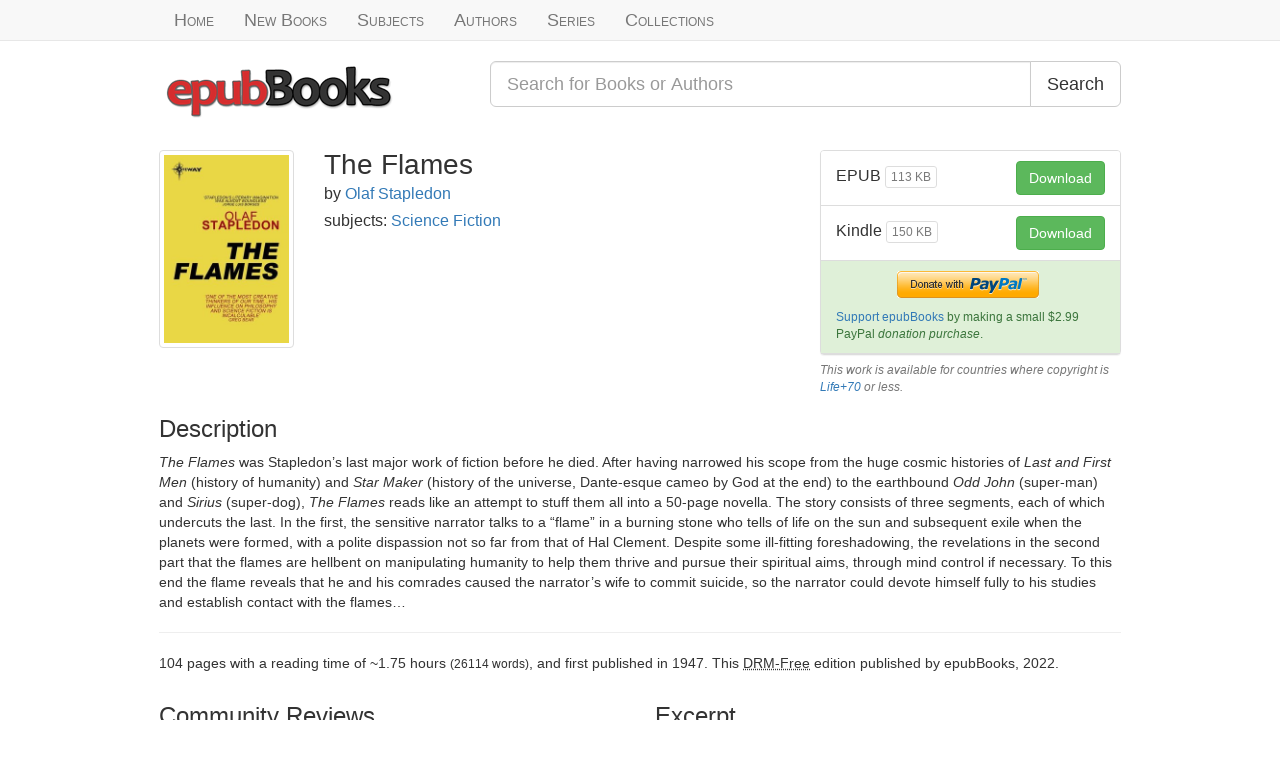

--- FILE ---
content_type: text/html; charset=utf-8
request_url: https://www.epubbooks.com/book/2256-flames
body_size: 6635
content:
<!DOCTYPE html>
<html lang="en-US" prefix="og: http://ogp.me/ns# book: http://ogp.me/ns/book#">
<head>
<title>The Flames by Olaf Stapledon</title>
<meta charset="UTF-8" />
<meta name="viewport" content="width=device-width,initial-scale=1">
<meta name="description" content="The Flames was Stapledons last major work of fiction before he died. After having narrowed his scope from the huge cosmic histories of Last and First Men (history of humanity) and Star Maker (history of the universe, Dante-esque cameo by God at the end) to the earthbound Odd John (super-man) and Sirius (super-dog), The Flames reads like an attempt to stuff them all into a 50-page novella. The story consists of three segments, each of which undercuts the last. In the first, the sensitive narrator talks to a flame in a burning stone who tells of life on the sun and subsequent exile when the planets were formed, with a polite dispassion not so far from that of Hal Clement. Despite some ill-fitting foreshadowing, the revelations in the second part that the flames are hellbent on manipulating humanity to help them thrive and pursue their spiritual aims, through mind control if necessary. To this end the flame reveals that he and his comrades caused the narrators wife to commit suicide, so the narrator could devote himself fully to his studies and establish contact with the flames..." />
<meta name="keywords" content="ebooks, free, epub, kindle, mobi, ebook, books, book" />
<link rel="canonical" href="https://www.epubbooks.com/book/2256-flames" />
<link rel="stylesheet" media="all" href="/assets/application.css" />
<meta property="og:locale" content="en_US" />
<meta property="og:site_name" content="epubBooks" />
<meta property="og:type" content="book" />
<meta property="og:url" content="https://www.epubbooks.com/book/2256-flames" />
<meta property="og:title" content="The Flames" />
<meta property="og:image" content="https://www.epubbooks.com/images/covers/fl/flames-c37de1.jpg" />
<meta property="og:description" content="The Flames was Stapledons last major work of fiction before he died. After having narrowed his scope from the huge cosmic histories of Last and First Men (history of humanity) and Star Maker (history of the universe, Dante-esque cameo by God at the end) to the earthbound Odd John (super-man) and Sirius (super-dog), The Flames reads like an attempt to stuff them all into a 50-page novella. The story consists of three segments, each of which undercuts the last. In the first, the sensitive narrator talks to a flame in a burning stone who tells of life on the sun and subsequent exile when the planets were formed, with a polite dispassion not so far from that of Hal Clement. Despite some ill-fitting foreshadowing, the revelations in the second part that the flames are hellbent on manipulating humanity to help them thrive and pursue their spiritual aims, through mind control if necessary. To this end the flame reveals that he and his comrades caused the narrators wife to commit suicide, so the narrator could devote himself fully to his studies and establish contact with the flames..." />
<meta property="book:release_date" content="2022-05-20" />
  
<script async src="https://www.googletagmanager.com/gtag/js?id=G-TC4CGQ2B7F"></script>
<script>
  window.dataLayer = window.dataLayer || [];
  function gtag(){dataLayer.push(arguments);}
  gtag('js', new Date());
gtag('config', 'G-TC4CGQ2B7F');
</script>
</head>
<body>

<nav class="navbar navbar-default navbar-static-top" role="navigation">
  <div class="container">
    <ul class="nav navbar-nav navbar-left">
      <li class="inactive"><a href="/">Home</a></li>
      <li class="inactive"><a href="/books">New Books</a></li>
      <li class="inactive hidden-xs hidden-sm"><a href=/subjects>Subjects</a></li>
      <li class="inactive"><a href="/authors">Authors</a></li>
      <li class="inactive hidden-xs hidden-sm"><a href="/series">Series</a></li>
      <li class="inactive"><a href="/collections">Collections</a></li>
    </ul>
    </div>
</nav>

<div class="container">
  
<div class="row header">
  <div class="col-xs-6 col-sm-4 col-md-4">
    <a href="/"><img alt="epubBooks Logo" src="/assets/images/logo.png" /></a>
  </div>
  <div class="col-xs-12 col-sm-8 col-md-8">
    <form role="search" class="form-group input-group input-group-lg" action="/search" accept-charset="UTF-8" method="get">
      <input type="text" name="q" id="q"  class="form-control" placeholder="Search for Books or Authors" />
      <span class="input-group-btn">
        <button type="submit" class="btn btn-default">Search</button>
      </span>
    </form>
  </div>
</div>

  



  
<div itemscope itemtype="http://schema.org/Book">
  
<div class="row publication">
  <div class="col-xs-4 col-md-2">
    <img class="img-thumbnail img-responsive" alt="The Flames by Olaf Stapledon" itemprop="image" src="/images/covers/fl/flames-c37de1.jpg" />
  </div>

  <div class="col-xs-8 col-md-6">
    <h1 class="media-heading" itemprop="name">The Flames</h1>
    

    <h2 class="authors">
      by
      <a href="/author/olaf-stapledon"><span itemprop="author">Olaf Stapledon</span></a>
      
    </h2>

    <h4>subjects:
    
      <a href="/subject/fl"><span itemprop="genre">Science Fiction</span></a>
    
    </h4>

  
  </div>

  <div class="col-xs-12 col-sm-8 col-md-4">
    <div class="panel panel-default manifestations-panel">

  <ul class="list-group">
  
<li class="list-group-item clearfix" itemprop="offers" itemscope itemtype="http://schema.org/Offer">
  <button class="btn btn-success pull-right" id="getDownloadId" data-dlid="4502" data-toggle="modal" data-target="#download_book_modal">
    Download
  </button>

  <h4>EPUB <span class="btn btn-xs btn-default" disabled="disabled">113 KB</span></h4>

  <meta itemprop="url" content="/downloads/4502" />
  <meta itemprop="price" content="$0.00" />
  <meta itemprop="priceCurrency" content="USD" />
  <meta itemprop="availability" content="OnlineOnly" />
</li>

<li class="list-group-item clearfix" itemprop="offers" itemscope itemtype="http://schema.org/Offer">
  <button class="btn btn-success pull-right" id="getDownloadId" data-dlid="4503" data-toggle="modal" data-target="#download_book_modal">
    Download
  </button>

  <h4>Kindle <span class="btn btn-xs btn-default" disabled="disabled">150 KB</span></h4>

  <meta itemprop="url" content="/downloads/4503" />
  <meta itemprop="price" content="$0.00" />
  <meta itemprop="priceCurrency" content="USD" />
  <meta itemprop="availability" content="OnlineOnly" />
</li>
<li class="list-group-item list-group-item-success clearfix">
<form action="https://www.paypal.com/cgi-bin/webscr" method="post" class="text-center" onclick="ga('send', 'event', 'Donations', 'DonateButton', '2256');" rel="nofollow">
  <input type="hidden" name="business" value="Z2899VBKFX8B4">
  <input type="hidden" name="cmd" value="_donations">

  <input type="hidden" name="item_name" value="epubBooks Donations">
  <input type="hidden" name="item_number" value="2256">
  <input type="hidden" name="lc" value="en">
  <input type="hidden" name="country" value="US">
  <input type="hidden" name="currency_code" value="USD">
  <input type="hidden" name="amount" value="2.99">
  <input type="hidden" name="return" value="https://www.epubbooks.com/book/2256-flames?donation=true">
  <input type="hidden" name="cancel_return" value="https://www.epubbooks.com/book/2256-flames">

  <input type="image" name="submit" border="0" src="https://www.paypalobjects.com/webstatic/en_US/btn/btn_donate_pp_142x27.png" alt="PayPal - The safer, easier way to pay online">
  <img alt="" border="0" width="1" height="1" src="https://www.paypalobjects.com/en_US/i/scr/pixel.gif" />
</form>

<p class="small"><a rel="nofollow" href="/donations">Support epubBooks</a> by making a small $2.99 PayPal <em>donation purchase</em>.</p>
</li>
  </ul>
  <div class="modal fade" id="download_book_modal" tabindex="-1" role="dialog" aria-labelledby="download_book_label" aria-hidden="true">
    <div class="modal-dialog">
      <div class="modal-content">
        <div class="modal-header">
          <button type="button" class="close" data-dismiss="modal"><span aria-hidden="true">&times;</span><span class="sr-only">Close</span></button>
          <h4 class="modal-title" id="download_book_label">Download eBook</h4>
        </div>
        <div class="modal-body">
          <p>This download link is available for <span id="download_timer"></span> seconds</p>
          
          <a href="/downloads" id="download_button" class="btn btn-success" target="_blank">Download</a>
        </div>
        <div class="modal-footer">
          <button type="button" class="btn btn-default" data-dismiss="modal">Close</button>
        </div>
      </div>
    </div>
  </div>
</div>

<p class="small text-muted">
  <em>This work is available for countries where copyright is <a href="http://en.wikipedia.org/wiki/List_of_countries'_copyright_lengths", target="_blank">Life&#43;70</a> or less.</em>
</p>

  </div>
</div>

  <h3>Description</h3>
  <div itemprop="description">
    <p><em>The Flames</em> was Stapledon&rsquo;s last major work of fiction before he died. After having narrowed his scope from the huge cosmic histories of <em>Last and First Men</em> (history of humanity) and <em>Star Maker</em> (history of the universe, Dante-esque cameo by God at the end) to the earthbound <em>Odd John</em> (super-man) and <em>Sirius</em> (super-dog), <em>The Flames</em> reads like an attempt to stuff them all into a 50-page novella. The story consists of three segments, each of which undercuts the last. In the first, the sensitive narrator talks to a &ldquo;flame&rdquo; in a burning stone who tells of life on the sun and subsequent exile when the planets were formed, with a polite dispassion not so far from that of Hal Clement. Despite some ill-fitting foreshadowing, the revelations in the second part that the flames are hellbent on manipulating humanity to help them thrive and pursue their spiritual aims, through mind control if necessary. To this end the flame reveals that he and his comrades caused the narrator&rsquo;s wife to commit suicide, so the narrator could devote himself fully to his studies and establish contact with the flames&hellip;</p>

  </div>
  
<hr />
<p>
  104 pages
  with a reading time of ~1.75 hours
  <span class="small">(26114 words)</span>,
  and first published in </b> 1947.
  This <acronym title="eBook is free from any Digital Rights Management protection">DRM-Free</acronym>
  edition published by <span itemprop="publisher">epubBooks</span>,
  <span itemprop="datePublished" content="2022-05-20">2022</span>.
</p>

<meta itemprop="url" content="https://www.epubbooks.com/book/2256-flames" />
<meta itemprop="bookFormat" content="Ebook" />
<meta itemprop="inLanguage" content="English" />
<meta itemprop="copyrightYear" content="2022" />
<meta itemprop="numberOfPages" content="104" />
<meta itemprop="timeRequired" content="P105M" />
<meta itemprop="interactionCount" content="UserDownloads:225" />

  <div class="row">
    <div class="col-md-6">
      
<h3>Community Reviews</h3>


  <p class="text-muted">There are currently no other reviews for this book.</p>


    </div>
    <div class="col-md-6" itemprop="text">
      <h3>Excerpt</h3>
      <p>Dear Thos,

My present address is bound to prejudice you against me, but do please
reserve judgment until you have read this letter. No doubt most of us
in this comfortable prison think we ought to be at large, and most are
mistaken. But not all, so for God&rsquo;s sake keep an open mind. I am not
concerned for myself. They treat me well here, and I can carry on my
research in para-norrnal and super-normal psychology as well here as
anywhere, since I am used to being my own guinea-pig. But by accident
(yet it was really no accident at all, as you will learn) I have come
into momentous knowledge; and if mankind is to be saved from a
prodigious and hitherto entirely unforeseen disaster, the facts must
somehow be made known.

So I urge you to publish this letter as soon as possible. Of course I
realize that its only chance is to be accepted by some publisher as
fiction; but I have a hope that, even as fiction, it will take effect.
It will be enough if I can rouse those who have sufficient imaginative
insight to distinguish between <em>mere</em> fiction and stark truth paraded
as fiction. My only doubt is as to whether any publisher will accept
my story even as fiction. I am no writer; and people are more
interested in clever yarns of love or crime than in matters that lie
beyond the familiar horizon. As for the literary critics, with a few
brilliant exceptions, they seem to be far more concerned to maintain
their own reputations as <em>connoscenti</em> than to call attention to new
ideas.

Well, here goes, anyhow! You remember how in the old days, I suspected
that I had certain unusual powers, and you all laughed at me;
specially you, Thos, with your passion for intellectual honesty. But
though you were always the most sceptical, you were also in a way the
most understanding, and sympathetic. <em>Your</em> laughter, somehow, didn&rsquo;t
ostracize me. Theirs did. Besides, even when you were in your most
perverse and blind mood, you somehow &ldquo;smelt&rdquo; right, in spite of your
scepticism. You were indeed sceptical, but emotionally you were open-
minded and interested.

Recently I have developed those unusual powers quite a lot, and I am
studying them scientifically: inspired by you. I should love to tell
you all about it, and have your criticism, some day. But at present I
am concerned with something far more important; infinitely important,
from the human point of view, anyhow.

A couple of months before I was put in this place, I went to the Lakes
for a holiday. I had recently done a job in Germany, writing up
conditions, and things had got on my nerves; both the physical misery
and also certain terrifying psychical reverberations which will sooner
or later react on us all. When I returned to England, I was near a
breakdown, and I needed that holiday desperately. So I found a farm
where I could be comfortable and alone. I intended to do a lot of
walking, and in the dark evenings I would read through a bundle of
books on the para-normal stuff.

When I arrived, the whole countryside was under snow. Next morning I
scrambled up the gill at the head of the valley and set my course for
the most interesting of the local mountains. (I won&rsquo;t trouble you with
names, you miserable clod-hopper of the valleys!) All went well until
the late afternoon, when, as I was coming down from the peak, a
blizzard caught me. The wind went through my trousers like water
through a sieve, and my legs stiffened with the cold, the hellish
cold. I felt the beginnings of cramp. The driving snow shut out
everything. The whole world was white, and yet at the same time black,
so dark was it. (Why am I telling you all this? Frankly, I don&rsquo;t see
<em>how</em> it is relevant to my story, and yet I feel strongly that it <em>is</em>
relevant: and must be reported, if you are to get things in the right
proportion.) You remember how painfully sensitive I always was to the
temper of a situation, a scene or a crowd of people. Well, this
situation upset me horribly. I had to keep telling myself that, after
all, I was <em>not</em> the last man on earth about to succumb to the
ultimate frost. A queer terror seized me, not simply for myself,
though I was very doubtful about finding my way down before nightfall,
but for the whole human race. Something like this, I told myself, will
really happen on the last man&rsquo;s last day, when the sun is dying, and
the whole planet is arctic. And it seemed to me that an icy and
malignant presence, that had been waiting in the outer darkness ever
since the universe blazed into being, was now closing in on all the
frail offspring of that initial divine act of creation. I had felt the
same terrifying presence in Germany too, but in a different mood.</p>

    </div>
  </div>
  
</div>

</div>

<footer>
  <div class="container">
    <div class="row">
      <div class="col-sm-4">
        <h4 class="text-muted">Useful Links</h4>
        <ul class="list-unstyled">
          <li><a href="/donations">Donations</a></li>
          <li><a href="/collections">All Time Greatest Books</a></li>
          <li><a href="/series">Series</a></li>
          <li><a href="/epub">What is EPUB?</a></li>
          <li><a href="/buy-epub-books">Buy eBooks</a></li>
        </ul>
      </div>

      <div class="col-sm-4 footer-social">
      </div>

      <div class="col-sm-4">
        <h4 class="text-muted">Company Info</h4>
        <ul class="list-unstyled">
          <li><a href="/about">About</a></li>
          <li><a href="/cookies">Cookies</a></li>
          <li><a href="/terms">Terms and Conditions</a></li>
          <li><a href="/privacy">Privacy</a></li>
        </ul>
      </div>
    </div>

    <p>Copyright &copy;2008-2026 epubBooks. All Rights Reserved.</p>
  </div>
</footer>

<script src="/assets/application.js"></script>
<script src="/assets/download.js"></script>
<script type="text/javascript">
  $(document).ready(function(){ $.cookiesDirective(); });
</script>
</body>
</html>